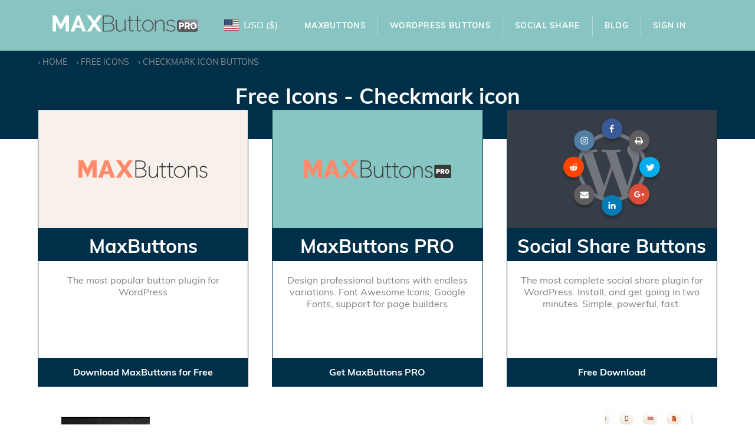

--- FILE ---
content_type: text/html; charset=UTF-8
request_url: https://maxbuttons.com/free-icons-tag/checkmark-icon/
body_size: 20792
content:
<!DOCTYPE html><html lang="en-US"><head><meta charset="UTF-8"><meta name="viewport" content="width=device-width, initial-scale=1.0, viewport-fit=cover"/><meta name='robots' content='index, follow, max-image-preview:large, max-snippet:-1, max-video-preview:-1'/><link rel="preload" href="https://maxbuttons.com/wp-content/themes/blockfire/assets/fonts/Muli-Regular.ttf" as="font" type="font/ttf" crossorigin><link rel="stylesheet" media="print" onload="this.onload=null;this.media='all';" id="ao_optimized_gfonts" href="https://fonts.googleapis.com/css?family=Quicksand:100,100italic,200,200italic,300,300italic,400,400italic,500,500italic,600,600italic,700,700italic,800,800italic,900,900italic%7CMuli:400&amp;display=swap"><link media="all" href="https://cdn.maxbuttons.com/wp-content/cache/autoptimize/css/autoptimize_a4459fa64ccd9438f001e1698751750d.css" rel="stylesheet"><title>checkmark icon | MaxButtons Pro</title><meta name="description" content="Find more all about checkmark icon on MaxButtons.com!"/><link rel="canonical" href="https://maxbuttons.com/free-icons-tag/checkmark-icon/"/><meta property="og:locale" content="en_US"/><meta property="og:type" content="article"/><meta property="og:title" content="checkmark icon | MaxButtons Pro"/><meta property="og:description" content="Find more all about checkmark icon on MaxButtons.com!"/><meta property="og:url" content="https://maxbuttons.com/free-icons-tag/checkmark-icon/"/><meta property="og:site_name" content="MaxButtons Pro"/><meta property="og:image" content="https://maxbuttons.com/wp-content/uploads/2022/05/maxbuttons_logo.png"/><meta property="og:image:width" content="252"/><meta property="og:image:height" content="34"/><meta property="og:image:type" content="image/png"/><meta name="twitter:card" content="summary_large_image"/><meta name="twitter:site" content="@maxfoundry"/> <script type="application/ld+json" class="yoast-schema-graph">{"@context":"https://schema.org","@graph":[{"@type":"CollectionPage","@id":"https://maxbuttons.com/free-icons-tag/checkmark-icon/","url":"https://maxbuttons.com/free-icons-tag/checkmark-icon/","name":"checkmark icon | MaxButtons Pro","isPartOf":{"@id":"https://maxbuttons.com/#website"},"primaryImageOfPage":{"@id":"https://maxbuttons.com/free-icons-tag/checkmark-icon/#primaryimage"},"image":{"@id":"https://maxbuttons.com/free-icons-tag/checkmark-icon/#primaryimage"},"thumbnailUrl":"https://maxbuttons.com/wp-content/uploads/2013/04/52-Listicons.jpg","description":"Find more all about checkmark icon on MaxButtons.com!","breadcrumb":{"@id":"https://maxbuttons.com/free-icons-tag/checkmark-icon/#breadcrumb"},"inLanguage":"en-US"},{"@type":"ImageObject","inLanguage":"en-US","@id":"https://maxbuttons.com/free-icons-tag/checkmark-icon/#primaryimage","url":"https://maxbuttons.com/wp-content/uploads/2013/04/52-Listicons.jpg","contentUrl":"https://maxbuttons.com/wp-content/uploads/2013/04/52-Listicons.jpg","width":200,"height":150},{"@type":"BreadcrumbList","@id":"https://maxbuttons.com/free-icons-tag/checkmark-icon/#breadcrumb","itemListElement":[{"@type":"ListItem","position":1,"name":"Home","item":"https://maxbuttons.com/"},{"@type":"ListItem","position":2,"name":"Free Icons","item":"https://maxbuttons.com/free-icon-set/"},{"@type":"ListItem","position":3,"name":"checkmark icon"}]},{"@type":"WebSite","@id":"https://maxbuttons.com/#website","url":"https://maxbuttons.com/","name":"MaxButtons Pro","description":"WordPress Button Generator","publisher":{"@id":"https://maxbuttons.com/#organization"},"potentialAction":[{"@type":"SearchAction","target":{"@type":"EntryPoint","urlTemplate":"https://maxbuttons.com/?s={search_term_string}"},"query-input":{"@type":"PropertyValueSpecification","valueRequired":true,"valueName":"search_term_string"}}],"inLanguage":"en-US"},{"@type":"Organization","@id":"https://maxbuttons.com/#organization","name":"MaxButtons","url":"https://maxbuttons.com/","logo":{"@type":"ImageObject","inLanguage":"en-US","@id":"https://maxbuttons.com/#/schema/logo/image/","url":"https://maxbuttons.com/wp-content/uploads/2022/05/maxbuttons_logo.png","contentUrl":"https://maxbuttons.com/wp-content/uploads/2022/05/maxbuttons_logo.png","width":252,"height":34,"caption":"MaxButtons"},"image":{"@id":"https://maxbuttons.com/#/schema/logo/image/"},"sameAs":["https://www.facebook.com/maxfoundry/","https://x.com/maxfoundry"]}]}</script> <link href='https://www.google-analytics.com' rel='preconnect'/><link href='https://fonts.googleapis.com' rel='preconnect'/><link href='https://js.stripe.com' rel='preconnect'/><link href='https://www.googletagmanager.com' rel='preconnect'/><link href='https://fonts.gstatic.com' crossorigin='anonymous' rel='preconnect'/><link rel="alternate" type="application/rss+xml" title="MaxButtons Pro &raquo; Feed" href="https://maxbuttons.com/feed/"/><link rel="alternate" type="application/rss+xml" title="MaxButtons Pro &raquo; checkmark icon Tags Feed" href="https://maxbuttons.com/free-icons-tag/checkmark-icon/feed/"/><link rel='stylesheet' id='elementor-frontend-css' href='https://cdn.maxbuttons.com/wp-content/uploads/elementor/css/custom-frontend.min.css?ver=1768398160' type='text/css' media='all'/><link rel='stylesheet' id='widget-nav-menu-css' href='https://cdn.maxbuttons.com/wp-content/uploads/elementor/css/custom-pro-widget-nav-menu.min.css?ver=1768398160' type='text/css' media='all'/><link rel='stylesheet' id='e-apple-webkit-css' href='https://cdn.maxbuttons.com/wp-content/uploads/elementor/css/custom-apple-webkit.min.css?ver=1768398160' type='text/css' media='all'/><link rel='stylesheet' id='elementor-post-124750-css' href='https://cdn.maxbuttons.com/wp-content/cache/autoptimize/css/autoptimize_single_84f3f1ac70f2da6697093de5deb2a688.css?ver=1768398160' type='text/css' media='all'/><link rel='stylesheet' id='elementor-post-124756-css' href='https://cdn.maxbuttons.com/wp-content/cache/autoptimize/css/autoptimize_single_094e54eff6ec815284a293fc1586046e.css?ver=1768398160' type='text/css' media='all'/><link rel='stylesheet' id='elementor-post-124764-css' href='https://cdn.maxbuttons.com/wp-content/cache/autoptimize/css/autoptimize_single_a4b4227e3b5713293953ba95d3b73889.css?ver=1768398160' type='text/css' media='all'/> <script type="text/javascript" src="https://cdn.maxbuttons.com/wp-includes/js/jquery/jquery.min.js?ver=3.7.1" id="jquery-core-js"></script> <link rel="https://api.w.org/" href="https://maxbuttons.com/wp-json/"/><link rel="EditURI" type="application/rsd+xml" title="RSD" href="https://maxbuttons.com/xmlrpc.php?rsd"/><meta name="generator" content="Easy Digital Downloads v3.6.2"/><meta name="generator" content="Elementor 3.32.5; features: e_font_icon_svg, additional_custom_breakpoints; settings: css_print_method-external, google_font-enabled, font_display-swap">  <script></script> <link rel="icon" href="https://maxbuttons.com/wp-content/uploads/2022/05/xMB-favicon.png.pagespeed.ic.MRp9egZ6L4.webp" sizes="32x32"/><link rel="icon" href="https://maxbuttons.com/wp-content/uploads/2022/05/xMB-favicon.png.pagespeed.ic.MRp9egZ6L4.webp" sizes="192x192"/><link rel="apple-touch-icon" href="https://maxbuttons.com/wp-content/uploads/2022/05/xMB-favicon.png.pagespeed.ic.MRp9egZ6L4.webp"/><meta name="msapplication-TileImage" content="https://maxbuttons.com/wp-content/uploads/2022/05/MB-favicon.png"/></head><body class="archive tax-free_icons_tag term-checkmark-icon term-903 wp-custom-logo wp-theme-blockfire edd-js-none elementor-default elementor-kit-124750"> <script type="text/javascript" id="bbp-swap-no-js-body-class">document.body.className=document.body.className.replace('bbp-no-js','bbp-js');</script> <script>(function(){var c=document.body.classList;c.remove('edd-js-none');c.add('edd-js');})();</script> <div data-elementor-type="header" data-elementor-id="124756" class="elementor elementor-124756 elementor-location-header" data-elementor-post-type="elementor_library"><div class="elementor-element elementor-element-bb4f318 e-flex e-con-boxed e-con e-parent" data-id="bb4f318" data-element_type="container" data-settings="{&quot;background_background&quot;:&quot;classic&quot;}"><div class="e-con-inner"><div class="elementor-element elementor-element-0a38a81 e-con-full e-flex e-con e-parent" data-id="0a38a81" data-element_type="container"><div class="elementor-element elementor-element-66adec63 elementor-widget elementor-widget-theme-site-logo elementor-widget-image" data-id="66adec63" data-element_type="widget" data-widget_type="theme-site-logo.default"><div class="elementor-widget-container"> <a href="https://maxbuttons.com"> <noscript><img src="[data-uri]" class="attachment-full size-full wp-image-124783" alt="MAXButtons Logo"/></noscript><img src='data:image/svg+xml,%3Csvg%20xmlns=%22http://www.w3.org/2000/svg%22%20viewBox=%220%200%20250%2043%22%3E%3C/svg%3E' data-src="[data-uri]" class="lazyload attachment-full size-full wp-image-124783" alt="MAXButtons Logo"/> </a></div></div></div><div class="elementor-element elementor-element-8121728 e-con-full e-flex e-con e-parent" data-id="8121728" data-element_type="container"><div class="elementor-element elementor-element-d5aa2d4 elementor-widget elementor-widget-shortcode" data-id="d5aa2d4" data-element_type="widget" data-widget_type="shortcode.default"><div class="elementor-widget-container"><div class="elementor-shortcode"><div class='currency_switcher' style="visibility:none"><div class="currency-option selected option-USD "><a href="/free-icons-tag/checkmark-icon/?currency=USD" title="Switch to US Dollar"><span><noscript><img src=https://maxbuttons.com/wp-content/plugins/mbsw-currency-switcher/assets/flags/4x3/us.svg width="25" height="25"></noscript><img class="lazyload" src='data:image/svg+xml,%3Csvg%20xmlns=%22http://www.w3.org/2000/svg%22%20viewBox=%220%200%2025%2025%22%3E%3C/svg%3E' data-src=https://maxbuttons.com/wp-content/plugins/mbsw-currency-switcher/assets/flags/4x3/us.svg width="25" height="25"></span><span>USD</span><span>(&dollar;)</span></a></div><div class="currency-option  option-EUR "><a href="/free-icons-tag/checkmark-icon/?currency=EUR" title="Switch to Euro"><span><noscript><img src=https://maxbuttons.com/wp-content/plugins/mbsw-currency-switcher/assets/flags/4x3/eu.svg width="25" height="25"></noscript><img class="lazyload" src='data:image/svg+xml,%3Csvg%20xmlns=%22http://www.w3.org/2000/svg%22%20viewBox=%220%200%2025%2025%22%3E%3C/svg%3E' data-src=https://maxbuttons.com/wp-content/plugins/mbsw-currency-switcher/assets/flags/4x3/eu.svg width="25" height="25"></span><span>EUR</span><span>(&euro;)</span></a></div><div class="currency-option  option-GBP "><a href="/free-icons-tag/checkmark-icon/?currency=GBP" title="Switch to British Pound"><span><noscript><img loading="lazy" src=https://maxbuttons.com/wp-content/plugins/mbsw-currency-switcher/assets/flags/4x3/gb.svg width="25" height="25"></noscript><img class="lazyload" loading="lazy" src='data:image/svg+xml,%3Csvg%20xmlns=%22http://www.w3.org/2000/svg%22%20viewBox=%220%200%2025%2025%22%3E%3C/svg%3E' data-src=https://maxbuttons.com/wp-content/plugins/mbsw-currency-switcher/assets/flags/4x3/gb.svg width="25" height="25"></span><span>GBP</span><span>(&pound;)</span></a></div></div></div></div></div></div><div class="elementor-element elementor-element-ce46aaf e-con-full e-flex e-con e-parent" data-id="ce46aaf" data-element_type="container"><div class="elementor-element elementor-element-754f1c61 elementor-nav-menu__align-center elementor-nav-menu--dropdown-mobile elementor-nav-menu--stretch elementor-nav-menu__text-align-aside elementor-nav-menu--toggle elementor-nav-menu--burger elementor-widget elementor-widget-nav-menu" data-id="754f1c61" data-element_type="widget" data-settings="{&quot;full_width&quot;:&quot;stretch&quot;,&quot;layout&quot;:&quot;horizontal&quot;,&quot;submenu_icon&quot;:{&quot;value&quot;:&quot;&lt;svg class=\&quot;e-font-icon-svg e-fas-caret-down\&quot; viewBox=\&quot;0 0 320 512\&quot; xmlns=\&quot;http:\/\/www.w3.org\/2000\/svg\&quot;&gt;&lt;path d=\&quot;M31.3 192h257.3c17.8 0 26.7 21.5 14.1 34.1L174.1 354.8c-7.8 7.8-20.5 7.8-28.3 0L17.2 226.1C4.6 213.5 13.5 192 31.3 192z\&quot;&gt;&lt;\/path&gt;&lt;\/svg&gt;&quot;,&quot;library&quot;:&quot;fa-solid&quot;},&quot;toggle&quot;:&quot;burger&quot;}" data-widget_type="nav-menu.default"><div class="elementor-widget-container"><nav aria-label="Menu" class="elementor-nav-menu--main elementor-nav-menu__container elementor-nav-menu--layout-horizontal e--pointer-text e--animation-grow"><ul id="menu-1-754f1c61" class="elementor-nav-menu"><li class="menu-item menu-item-type-post_type menu-item-object-page menu-item-80250"><a href="https://maxbuttons.com/maxbuttons/" class="elementor-item">MaxButtons</a></li><li class="menu-item menu-item-type-custom menu-item-object-custom menu-item-90758"><a href="/downloads" class="elementor-item">WordPress Buttons</a></li><li class="menu-item menu-item-type-post_type menu-item-object-page menu-item-113798"><a href="https://maxbuttons.com/wordpress-share-buttons/" class="elementor-item">Social Share</a></li><li class="menu-item menu-item-type-post_type menu-item-object-page current_page_parent menu-item-80252"><a href="https://maxbuttons.com/blog/" class="elementor-item">Blog</a></li><li class="menu-item menu-item-type-custom menu-item-object-custom menu-item-125073"><a href="/my-account/" class="elementor-item">Sign In</a></li></ul></nav><div class="elementor-menu-toggle" role="button" tabindex="0" aria-label="Menu Toggle" aria-expanded="false"> <svg aria-hidden="true" role="presentation" class="elementor-menu-toggle__icon--open e-font-icon-svg e-eicon-menu-bar" viewBox="0 0 1000 1000" xmlns="http://www.w3.org/2000/svg"><path d="M104 333H896C929 333 958 304 958 271S929 208 896 208H104C71 208 42 237 42 271S71 333 104 333ZM104 583H896C929 583 958 554 958 521S929 458 896 458H104C71 458 42 487 42 521S71 583 104 583ZM104 833H896C929 833 958 804 958 771S929 708 896 708H104C71 708 42 737 42 771S71 833 104 833Z"></path></svg><svg aria-hidden="true" role="presentation" class="elementor-menu-toggle__icon--close e-font-icon-svg e-eicon-close" viewBox="0 0 1000 1000" xmlns="http://www.w3.org/2000/svg"><path d="M742 167L500 408 258 167C246 154 233 150 217 150 196 150 179 158 167 167 154 179 150 196 150 212 150 229 154 242 171 254L408 500 167 742C138 771 138 800 167 829 196 858 225 858 254 829L496 587 738 829C750 842 767 846 783 846 800 846 817 842 829 829 842 817 846 804 846 783 846 767 842 750 829 737L588 500 833 258C863 229 863 200 833 171 804 137 775 137 742 167Z"></path></svg></div><nav class="elementor-nav-menu--dropdown elementor-nav-menu__container" aria-hidden="true"><ul id="menu-2-754f1c61" class="elementor-nav-menu"><li class="menu-item menu-item-type-post_type menu-item-object-page menu-item-80250"><a href="https://maxbuttons.com/maxbuttons/" class="elementor-item" tabindex="-1">MaxButtons</a></li><li class="menu-item menu-item-type-custom menu-item-object-custom menu-item-90758"><a href="/downloads" class="elementor-item" tabindex="-1">WordPress Buttons</a></li><li class="menu-item menu-item-type-post_type menu-item-object-page menu-item-113798"><a href="https://maxbuttons.com/wordpress-share-buttons/" class="elementor-item" tabindex="-1">Social Share</a></li><li class="menu-item menu-item-type-post_type menu-item-object-page current_page_parent menu-item-80252"><a href="https://maxbuttons.com/blog/" class="elementor-item" tabindex="-1">Blog</a></li><li class="menu-item menu-item-type-custom menu-item-object-custom menu-item-125073"><a href="/my-account/" class="elementor-item" tabindex="-1">Sign In</a></li></ul></nav></div></div></div></div></div></div><main id="main" class="main archive free-icons" role="main"><header class='bg-blue'><div class='container wide'><ol class="breadcrumbs" itemscope itemtype="http://schema.org/BreadcrumbList"><li itemprop="itemListElement" itemscope itemtype="http://schema.org/ListItem"><a href="/" itemprop="item"><span itemprop="name">Home</span></a><meta itemprop="position" content="1"/></li><li itemprop="itemListElement" itemscope itemtype="http://schema.org/ListItem"><a href="https://maxbuttons.com/free-icon-set/" itemprop="item"><span itemprop="name">Free Icons</span></a><meta itemprop="position" content="2"/></li><li itemprop="itemListElement" itemscope itemtype="http://schema.org/ListItem"><a href="https://maxbuttons.com/free-icons-tag/checkmark-icon/" itemprop="item"><span itemprop="name">checkmark icon Buttons </span></a><meta itemprop="position" content="3"/></li></ol><h1> Free Icons - Checkmark icon</h1></div></header><section class='featured'><div class='container wide flex-row'><div class="product highlight"> <a href='/maxbuttons'><div class='image bg-cream'> <noscript><img src="[data-uri]" alt="MaxButtons PRO Logo"></noscript><img class="lazyload" src='data:image/svg+xml,%3Csvg%20xmlns=%22http://www.w3.org/2000/svg%22%20viewBox=%220%200%20210%20140%22%3E%3C/svg%3E' data-src="[data-uri]" alt="MaxButtons PRO Logo"></div><h2 class="title">MaxButtons</h2><p>The most popular button plugin for WordPress</p><div class='download'>Download MaxButtons for Free</div> </a></div><div class="product highlight product"> <a href='/pricing'><div class='image bg-cyan'> <noscript><img src="[data-uri]" alt="MaxButtons PRO Logo"></noscript><img class="lazyload" src='data:image/svg+xml,%3Csvg%20xmlns=%22http://www.w3.org/2000/svg%22%20viewBox=%220%200%20210%20140%22%3E%3C/svg%3E' data-src="[data-uri]" alt="MaxButtons PRO Logo"></div><h2 class="title">MaxButtons PRO</h2><p>Design professional buttons with endless variations. Font Awesome Icons, Google Fonts, support for page builders</p><div class='download'>Get MaxButtons PRO</div> </a></div><div class="product highlight product"> <a href='/wordpress-share-buttons '><div class='image bg-gray'> <noscript><img src="https://maxbuttons.com/wp-content/themes/blockfire/images/share-buttons/xwp_social_circle.png.pagespeed.ic.KhgKvD8EPu.webp"></noscript><img class="lazyload" src='data:image/svg+xml,%3Csvg%20xmlns=%22http://www.w3.org/2000/svg%22%20viewBox=%220%200%20210%20140%22%3E%3C/svg%3E' data-src="https://maxbuttons.com/wp-content/themes/blockfire/images/share-buttons/xwp_social_circle.png.pagespeed.ic.KhgKvD8EPu.webp"></div><h2 class="title">Social Share Buttons</h2><p>The most complete social share plugin for WordPress. Install, and get going in two minutes. Simple, powerful, fast.</p><div class='download'>Free Download</div> </a></div></div></section><section class='icons-list'><div class='container wide flex-row '><div class="list-icon icon-11655"><div class='item'> <a href='https://maxbuttons.com/free-icon-set/free-icons-52-listicons/' itemprop="url"><div class='image'> <noscript><img src="https://maxbuttons.com/wp-content/uploads/2013/04/x52-Listicons-150x150.jpg.pagespeed.ic.7dhIjafGmx.webp" alt="Free Icons: 52 Listicons "/></noscript><img class="lazyload" src='data:image/svg+xml,%3Csvg%20xmlns=%22http://www.w3.org/2000/svg%22%20viewBox=%220%200%20210%20140%22%3E%3C/svg%3E' data-src="https://maxbuttons.com/wp-content/uploads/2013/04/x52-Listicons-150x150.jpg.pagespeed.ic.7dhIjafGmx.webp" alt="Free Icons: 52 Listicons "/></div><h3 class="title">Free Icons: 52 Listicons</h3> </a></div></div><div class="list-icon icon-11645"><div class='item'> <a href='https://maxbuttons.com/free-icon-set/free-icons-50-orange-moonlight-icons/' itemprop="url"><div class='image'> <noscript><img src="[data-uri]" alt="Free Icons: 50 Orange Moonlight Icons "/></noscript><img class="lazyload" src='data:image/svg+xml,%3Csvg%20xmlns=%22http://www.w3.org/2000/svg%22%20viewBox=%220%200%20210%20140%22%3E%3C/svg%3E' data-src="[data-uri]" alt="Free Icons: 50 Orange Moonlight Icons "/></div><h3 class="title">Free Icons: 50 Orange Moonlight Icons</h3> </a></div></div></div></section><section class='navigation container wide' role='navigation'></section></main><section class="shopband maxbuttons bg-blue "><div class='container'><h4>WordPress Buttons made simple</h4><h2>Try MaxButtons</h2><p><span> Create custom CSS3 WordPress Buttons for any post or page with this <strong>free</strong> easy to use plugin. Join over 100,000 active users and start building own buttons today!</span></p> <span class='mb-center maxbutton-63-center'><span class='maxbutton-63-container mb-container'><a class="maxbutton-63 maxbutton maxbutton-download-now-sharepage" href="/maxbuttons/" data-maxbuttoncounter="{&quot;button_id&quot;:&quot;63&quot;,&quot;url&quot;:&quot;\/maxbuttons\/&quot;,&quot;check&quot;:&quot;hPiQsdJJ&quot;}" data-maxbuttonpage="{&quot;id&quot;:11655,&quot;type&quot;:&quot;free_icons&quot;}" data-mbga="{&quot;cat&quot;:&quot;Frontpage button&quot;,&quot;action&quot;:&quot;add-to-cart&quot;,&quot;label&quot;:&quot;Get it now large&quot;,&quot;value&quot;:0,&quot;noninteraction&quot;:&quot;false&quot;}"><span class='mb-text'>Free Download</span></a></span></span></div></section><footer data-elementor-type="footer" data-elementor-id="124764" class="elementor elementor-124764 elementor-location-footer" data-elementor-post-type="elementor_library"><div class="elementor-element elementor-element-7ede9f6d e-flex e-con-boxed e-con e-parent" data-id="7ede9f6d" data-element_type="container"><div class="e-con-inner"><div class="elementor-element elementor-element-c93741d elementor-widget elementor-widget-heading" data-id="c93741d" data-element_type="widget" data-widget_type="heading.default"><div class="elementor-widget-container"><h2 class="elementor-heading-title elementor-size-default">Get MaxButtons Pro Now!</h2></div></div><div class="elementor-element elementor-element-1d99f3f elementor-align-center elementor-widget elementor-widget-button" data-id="1d99f3f" data-element_type="widget" data-widget_type="button.default"><div class="elementor-widget-container"><div class="elementor-button-wrapper"> <a class="elementor-button elementor-button-link elementor-size-xl" href="https://maxbuttons.com/checkout/?edd_action=add_to_cart&#038;download_id=24035&#038;edd_options%5Bprice_id%5D=1"> <span class="elementor-button-content-wrapper"> <span class="elementor-button-text">GET IT NOW</span> </span> </a></div></div></div></div></div><div class="elementor-element elementor-element-62989c8b e-flex e-con-boxed e-con e-parent" data-id="62989c8b" data-element_type="container" data-settings="{&quot;background_background&quot;:&quot;classic&quot;}"><div class="e-con-inner"><div class="elementor-element elementor-element-1b99f000 e-con-full e-flex e-con e-parent" data-id="1b99f000" data-element_type="container"><div class="elementor-element elementor-element-7108581e elementor-widget elementor-widget-heading" data-id="7108581e" data-element_type="widget" data-widget_type="heading.default"><div class="elementor-widget-container"><h2 class="elementor-heading-title elementor-size-default">Still Have Questions?</h2></div></div><div class="elementor-element elementor-element-6ced10aa elementor-widget elementor-widget-heading" data-id="6ced10aa" data-element_type="widget" data-widget_type="heading.default"><div class="elementor-widget-container"><h4 class="elementor-heading-title elementor-size-default">Get ready to build your own buttons with MaxButtons Pro - the ultimate button generator</h4></div></div></div><div class="elementor-element elementor-element-756a2f39 e-con-full e-flex e-con e-parent" data-id="756a2f39" data-element_type="container"><div class="elementor-element elementor-element-6f7b2070 elementor-align-center elementor-widget elementor-widget-button" data-id="6f7b2070" data-element_type="widget" data-widget_type="button.default"><div class="elementor-widget-container"><div class="elementor-button-wrapper"> <a class="elementor-button elementor-button-link elementor-size-xl" href="https://maxbuttons.com/pricing/"> <span class="elementor-button-content-wrapper"> <span class="elementor-button-text">TELL ME MORE</span> </span> </a></div></div></div></div></div></div><div class="elementor-element elementor-element-5efe43a1 e-flex e-con-boxed e-con e-parent" data-id="5efe43a1" data-element_type="container" data-settings="{&quot;background_background&quot;:&quot;classic&quot;}"><div class="e-con-inner"><div class="elementor-element elementor-element-3be98228 e-con-full e-flex e-con e-parent" data-id="3be98228" data-element_type="container"><div class="elementor-element elementor-element-4187edf elementor-widget elementor-widget-heading" data-id="4187edf" data-element_type="widget" data-widget_type="heading.default"><div class="elementor-widget-container"><h2 class="elementor-heading-title elementor-size-default">Website</h2></div></div><div class="elementor-element elementor-element-c651c0a elementor-nav-menu__align-start elementor-nav-menu--dropdown-none elementor-widget elementor-widget-nav-menu" data-id="c651c0a" data-element_type="widget" data-settings="{&quot;layout&quot;:&quot;vertical&quot;,&quot;submenu_icon&quot;:{&quot;value&quot;:&quot;&lt;svg class=\&quot;e-font-icon-svg e-fas-caret-down\&quot; viewBox=\&quot;0 0 320 512\&quot; xmlns=\&quot;http:\/\/www.w3.org\/2000\/svg\&quot;&gt;&lt;path d=\&quot;M31.3 192h257.3c17.8 0 26.7 21.5 14.1 34.1L174.1 354.8c-7.8 7.8-20.5 7.8-28.3 0L17.2 226.1C4.6 213.5 13.5 192 31.3 192z\&quot;&gt;&lt;\/path&gt;&lt;\/svg&gt;&quot;,&quot;library&quot;:&quot;fa-solid&quot;}}" data-widget_type="nav-menu.default"><div class="elementor-widget-container"><nav aria-label="Menu" class="elementor-nav-menu--main elementor-nav-menu__container elementor-nav-menu--layout-vertical e--pointer-none"><ul id="menu-1-c651c0a" class="elementor-nav-menu sm-vertical"><li class="menu-item menu-item-type-post_type menu-item-object-page menu-item-7367"><a href="https://maxbuttons.com/pricing/" class="elementor-item">Pricing</a></li><li class="needs-support menu-item menu-item-type-custom menu-item-object-custom menu-item-11124"><a rel="nofollow" href="/forums" class="elementor-item">Support Forums</a></li><li class="menu-item menu-item-type-post_type menu-item-object-page menu-item-125083"><a href="https://maxbuttons.com/documentation/" class="elementor-item">Documentation</a></li><li class="menu-item menu-item-type-post_type menu-item-object-page menu-item-11121"><a href="https://maxbuttons.com/tour/" class="elementor-item">Tour</a></li><li class="menu-item menu-item-type-post_type menu-item-object-page current_page_parent menu-item-11850"><a href="https://maxbuttons.com/blog/" class="elementor-item">Blog</a></li><li class="menu-item menu-item-type-post_type menu-item-object-page menu-item-11142"><a href="https://maxbuttons.com/privacy-policy/" class="elementor-item">Privacy Policy</a></li><li class="menu-item menu-item-type-post_type menu-item-object-page menu-item-11143"><a href="https://maxbuttons.com/terms-conditions/" class="elementor-item">Terms and Conditions</a></li><li class="menu-item menu-item-type-post_type menu-item-object-page menu-item-11888"><a href="https://maxbuttons.com/contact/" class="elementor-item">Contact</a></li></ul></nav><nav class="elementor-nav-menu--dropdown elementor-nav-menu__container" aria-hidden="true"><ul id="menu-2-c651c0a" class="elementor-nav-menu sm-vertical"><li class="menu-item menu-item-type-post_type menu-item-object-page menu-item-7367"><a href="https://maxbuttons.com/pricing/" class="elementor-item" tabindex="-1">Pricing</a></li><li class="needs-support menu-item menu-item-type-custom menu-item-object-custom menu-item-11124"><a rel="nofollow" href="/forums" class="elementor-item" tabindex="-1">Support Forums</a></li><li class="menu-item menu-item-type-post_type menu-item-object-page menu-item-125083"><a href="https://maxbuttons.com/documentation/" class="elementor-item" tabindex="-1">Documentation</a></li><li class="menu-item menu-item-type-post_type menu-item-object-page menu-item-11121"><a href="https://maxbuttons.com/tour/" class="elementor-item" tabindex="-1">Tour</a></li><li class="menu-item menu-item-type-post_type menu-item-object-page current_page_parent menu-item-11850"><a href="https://maxbuttons.com/blog/" class="elementor-item" tabindex="-1">Blog</a></li><li class="menu-item menu-item-type-post_type menu-item-object-page menu-item-11142"><a href="https://maxbuttons.com/privacy-policy/" class="elementor-item" tabindex="-1">Privacy Policy</a></li><li class="menu-item menu-item-type-post_type menu-item-object-page menu-item-11143"><a href="https://maxbuttons.com/terms-conditions/" class="elementor-item" tabindex="-1">Terms and Conditions</a></li><li class="menu-item menu-item-type-post_type menu-item-object-page menu-item-11888"><a href="https://maxbuttons.com/contact/" class="elementor-item" tabindex="-1">Contact</a></li></ul></nav></div></div></div><div class="elementor-element elementor-element-d362c60 e-con-full e-flex e-con e-parent" data-id="d362c60" data-element_type="container"><div class="elementor-element elementor-element-5cab7a19 elementor-widget elementor-widget-heading" data-id="5cab7a19" data-element_type="widget" data-widget_type="heading.default"><div class="elementor-widget-container"><h2 class="elementor-heading-title elementor-size-default">More</h2></div></div><div class="elementor-element elementor-element-4795126c elementor-nav-menu__align-start elementor-nav-menu--dropdown-none elementor-widget elementor-widget-nav-menu" data-id="4795126c" data-element_type="widget" data-settings="{&quot;layout&quot;:&quot;vertical&quot;,&quot;submenu_icon&quot;:{&quot;value&quot;:&quot;&lt;svg class=\&quot;e-font-icon-svg e-fas-caret-down\&quot; viewBox=\&quot;0 0 320 512\&quot; xmlns=\&quot;http:\/\/www.w3.org\/2000\/svg\&quot;&gt;&lt;path d=\&quot;M31.3 192h257.3c17.8 0 26.7 21.5 14.1 34.1L174.1 354.8c-7.8 7.8-20.5 7.8-28.3 0L17.2 226.1C4.6 213.5 13.5 192 31.3 192z\&quot;&gt;&lt;\/path&gt;&lt;\/svg&gt;&quot;,&quot;library&quot;:&quot;fa-solid&quot;}}" data-widget_type="nav-menu.default"><div class="elementor-widget-container"><nav aria-label="Menu" class="elementor-nav-menu--main elementor-nav-menu__container elementor-nav-menu--layout-vertical e--pointer-none"><ul id="menu-1-4795126c" class="elementor-nav-menu sm-vertical"><li class="menu-item menu-item-type-post_type menu-item-object-page menu-item-81996"><a href="https://maxbuttons.com/wordpress-share-buttons/" class="elementor-item">WordPress Social Share Buttons</a></li><li class="menu-item menu-item-type-custom menu-item-object-custom menu-item-10888"><a target="_blank" href="http://www.maxgalleria.com" class="elementor-item">WordPress Gallery Plugin</a></li><li class="menu-item menu-item-type-custom menu-item-object-custom menu-item-11144"><a target="_blank" href="http://www.maxfoundry.com" class="elementor-item">Max Foundry</a></li><li class="menu-item menu-item-type-post_type menu-item-object-page menu-item-23162"><a href="https://maxbuttons.com/button-generator/" class="elementor-item">Button Generator</a></li></ul></nav><nav class="elementor-nav-menu--dropdown elementor-nav-menu__container" aria-hidden="true"><ul id="menu-2-4795126c" class="elementor-nav-menu sm-vertical"><li class="menu-item menu-item-type-post_type menu-item-object-page menu-item-81996"><a href="https://maxbuttons.com/wordpress-share-buttons/" class="elementor-item" tabindex="-1">WordPress Social Share Buttons</a></li><li class="menu-item menu-item-type-custom menu-item-object-custom menu-item-10888"><a target="_blank" href="http://www.maxgalleria.com" class="elementor-item" tabindex="-1">WordPress Gallery Plugin</a></li><li class="menu-item menu-item-type-custom menu-item-object-custom menu-item-11144"><a target="_blank" href="http://www.maxfoundry.com" class="elementor-item" tabindex="-1">Max Foundry</a></li><li class="menu-item menu-item-type-post_type menu-item-object-page menu-item-23162"><a href="https://maxbuttons.com/button-generator/" class="elementor-item" tabindex="-1">Button Generator</a></li></ul></nav></div></div></div><div class="elementor-element elementor-element-3bcaff11 e-con-full e-flex e-con e-parent" data-id="3bcaff11" data-element_type="container"><div class="elementor-element elementor-element-31d6961f elementor-widget elementor-widget-heading" data-id="31d6961f" data-element_type="widget" data-widget_type="heading.default"><div class="elementor-widget-container"><h2 class="elementor-heading-title elementor-size-default">Follow Us On</h2></div></div><div class="elementor-element elementor-element-556b5705 e-grid-align-left elementor-shape-rounded elementor-grid-0 elementor-widget elementor-widget-social-icons" data-id="556b5705" data-element_type="widget" data-widget_type="social-icons.default"><div class="elementor-widget-container"><div class="elementor-social-icons-wrapper elementor-grid" role="list"> <span class="elementor-grid-item" role="listitem"> <a class="elementor-icon elementor-social-icon elementor-social-icon-facebook-f elementor-repeater-item-c4356fb" href="https://www.facebook.com/maxfoundry/" target="_blank"> <span class="elementor-screen-only">Facebook-f</span> <svg aria-hidden="true" class="e-font-icon-svg e-fab-facebook-f" viewBox="0 0 320 512" xmlns="http://www.w3.org/2000/svg"><path d="M279.14 288l14.22-92.66h-88.91v-60.13c0-25.35 12.42-50.06 52.24-50.06h40.42V6.26S260.43 0 225.36 0c-73.22 0-121.08 44.38-121.08 124.72v70.62H22.89V288h81.39v224h100.17V288z"></path></svg> </a> </span> <span class="elementor-grid-item" role="listitem"> <a class="elementor-icon elementor-social-icon elementor-social-icon-twitter elementor-repeater-item-bced801" href="http://twitter.com/maxfoundry" target="_blank"> <span class="elementor-screen-only">Twitter</span> <svg aria-hidden="true" class="e-font-icon-svg e-fab-twitter" viewBox="0 0 512 512" xmlns="http://www.w3.org/2000/svg"><path d="M459.37 151.716c.325 4.548.325 9.097.325 13.645 0 138.72-105.583 298.558-298.558 298.558-59.452 0-114.68-17.219-161.137-47.106 8.447.974 16.568 1.299 25.34 1.299 49.055 0 94.213-16.568 130.274-44.832-46.132-.975-84.792-31.188-98.112-72.772 6.498.974 12.995 1.624 19.818 1.624 9.421 0 18.843-1.3 27.614-3.573-48.081-9.747-84.143-51.98-84.143-102.985v-1.299c13.969 7.797 30.214 12.67 47.431 13.319-28.264-18.843-46.781-51.005-46.781-87.391 0-19.492 5.197-37.36 14.294-52.954 51.655 63.675 129.3 105.258 216.365 109.807-1.624-7.797-2.599-15.918-2.599-24.04 0-57.828 46.782-104.934 104.934-104.934 30.213 0 57.502 12.67 76.67 33.137 23.715-4.548 46.456-13.32 66.599-25.34-7.798 24.366-24.366 44.833-46.132 57.827 21.117-2.273 41.584-8.122 60.426-16.243-14.292 20.791-32.161 39.308-52.628 54.253z"></path></svg> </a> </span></div></div></div><div class="elementor-element elementor-element-1f06adef elementor-widget elementor-widget-heading" data-id="1f06adef" data-element_type="widget" data-widget_type="heading.default"><div class="elementor-widget-container"><h2 class="elementor-heading-title elementor-size-default">Copyright © 2010 - 2022</br> Max Foundry, LLC.</br> All Rights Reserved.</h2></div></div><div class="elementor-element elementor-element-167aa401 elementor-widget elementor-widget-image" data-id="167aa401" data-element_type="widget" data-widget_type="image.default"><div class="elementor-widget-container"> <noscript><img loading="lazy" width="219" height="40" src="https://maxbuttons.com/wp-content/uploads/2022/05/xmaxfoundry-logo.png.pagespeed.ic.qFgkXZQ5_M.webp" class="attachment-large size-large wp-image-124760" alt=""/></noscript><img loading="lazy" width="219" height="40" src='data:image/svg+xml,%3Csvg%20xmlns=%22http://www.w3.org/2000/svg%22%20viewBox=%220%200%20219%2040%22%3E%3C/svg%3E' data-src="https://maxbuttons.com/wp-content/uploads/2022/05/xmaxfoundry-logo.png.pagespeed.ic.qFgkXZQ5_M.webp" class="lazyload attachment-large size-large wp-image-124760" alt=""/></div></div></div></div></div></footer> <script type="speculationrules">{"prefetch":[{"source":"document","where":{"and":[{"href_matches":"\/*"},{"not":{"href_matches":["\/wp-*.php","\/wp-admin\/*","\/wp-content\/uploads\/*","\/wp-content\/*","\/wp-content\/plugins\/*","\/wp-content\/themes\/blockfire\/*","\/*\\?(.+)","\/checkout\/*"]}},{"not":{"selector_matches":"a[rel~=\"nofollow\"]"}},{"not":{"selector_matches":".no-prefetch, .no-prefetch a"}}]},"eagerness":"conservative"}]}</script> <script type="text/javascript">var fonts_loaded=["Muli"];</script><!--noptimize--><!--email_off--><style type='text/css'>.mb-center.maxbutton-63-center{display:block;text-align:center}.mb-center.maxbutton-63-center .maxbutton-63-container.mb-container{display:block;margin:0 0 0 0}.mb-center.maxbutton-63-center .maxbutton-63-container.mb-container .maxbutton-63.maxbutton.maxbutton-download-now-sharepage{position:relative;text-decoration:none;display:inline-block;vertical-align:middle;width:246px;height:70px;border:1px solid #fc8c60;border-radius:8px 8px 8px 8px;background-color:#fc8c60;box-shadow:0 8px 1px 0 #f42c06}.mb-center.maxbutton-63-center .maxbutton-63-container.mb-container .maxbutton-63.maxbutton.maxbutton-download-now-sharepage:hover{border-color:#646464;background-color:#646464;box-shadow:0 8px 1px 0 #f42c06}.mb-center.maxbutton-63-center .maxbutton-63-container.mb-container .maxbutton-63.maxbutton.maxbutton-download-now-sharepage .mb-text{color:#fff;font-family:Muli;font-size:24px;text-align:center;font-style:normal;font-weight:bold;line-height:1em;box-sizing:border-box;display:block;background-color:unset;position:relative;padding:24px 0 5px 0;text-shadow:-1px -1px 0 #fc8c60}.mb-center.maxbutton-63-center .maxbutton-63-container.mb-container .maxbutton-63.maxbutton.maxbutton-download-now-sharepage:hover .mb-text{color:#fff;text-shadow:-1px -1px 0 #646464}</style><!--/email_off--><!--/noptimize--> <script type="text/javascript" id="mbsw-currency-js-extra">var mbswUserData=mbsw_user_tag;var mbswBasicCurrencyData=mbsw_basic_tag;var mbswProductCurrencyData=mbsw_product_tag;</script> <script>const lazyloadRunObserver = () => {
					const lazyloadBackgrounds = document.querySelectorAll( `.e-con.e-parent:not(.e-lazyloaded)` );
					const lazyloadBackgroundObserver = new IntersectionObserver( ( entries ) => {
						entries.forEach( ( entry ) => {
							if ( entry.isIntersecting ) {
								let lazyloadBackground = entry.target;
								if( lazyloadBackground ) {
									lazyloadBackground.classList.add( 'e-lazyloaded' );
								}
								lazyloadBackgroundObserver.unobserve( entry.target );
							}
						});
					}, { rootMargin: '200px 0px 200px 0px' } );
					lazyloadBackgrounds.forEach( ( lazyloadBackground ) => {
						lazyloadBackgroundObserver.observe( lazyloadBackground );
					} );
				};
				const events = [
					'DOMContentLoaded',
					'elementor/lazyload/observe',
				];
				events.forEach( ( event ) => {
					document.addEventListener( event, lazyloadRunObserver );
				} );</script> <noscript><style>.lazyload{display:none}</style></noscript><script data-noptimize="1">window.lazySizesConfig=window.lazySizesConfig||{};window.lazySizesConfig.loadMode=1;</script><script async data-noptimize="1" src='https://cdn.maxbuttons.com/wp-content/plugins/autoptimize/classes/external/js/lazysizes.min.js?ao_version=3.1.13'></script> <script type="text/javascript" id="mbpro-js-js-extra">var maxButtonsFront={"ajaxURL":"https:\/\/maxbuttons.com\/wp-admin\/admin-ajax.php","nonce":"46e2735afd"};</script> <script type="text/javascript" id="edd-ajax-js-extra">var edd_scripts={"ajaxurl":"https:\/\/maxbuttons.com\/wp-admin\/admin-ajax.php","position_in_cart":"","has_purchase_links":"0","already_in_cart_message":"You have already added this item to your cart","empty_cart_message":"Your cart is empty","loading":"Loading","select_option":"Please select an option","is_checkout":"0","default_gateway":"stripe","redirect_to_checkout":"0","checkout_page":"https:\/\/maxbuttons.com\/checkout\/","permalinks":"1","quantities_enabled":"","taxes_enabled":"0","current_page":"11655"};</script> <script type="text/javascript" id="elementor-frontend-js-before">var elementorFrontendConfig={"environmentMode":{"edit":false,"wpPreview":false,"isScriptDebug":false},"i18n":{"shareOnFacebook":"Share on Facebook","shareOnTwitter":"Share on Twitter","pinIt":"Pin it","download":"Download","downloadImage":"Download image","fullscreen":"Fullscreen","zoom":"Zoom","share":"Share","playVideo":"Play Video","previous":"Previous","next":"Next","close":"Close","a11yCarouselPrevSlideMessage":"Previous slide","a11yCarouselNextSlideMessage":"Next slide","a11yCarouselFirstSlideMessage":"This is the first slide","a11yCarouselLastSlideMessage":"This is the last slide","a11yCarouselPaginationBulletMessage":"Go to slide"},"is_rtl":false,"breakpoints":{"xs":0,"sm":480,"md":768,"lg":1025,"xl":1440,"xxl":1600},"responsive":{"breakpoints":{"mobile":{"label":"Mobile Portrait","value":767,"default_value":767,"direction":"max","is_enabled":true},"mobile_extra":{"label":"Mobile Landscape","value":880,"default_value":880,"direction":"max","is_enabled":false},"tablet":{"label":"Tablet Portrait","value":1024,"default_value":1024,"direction":"max","is_enabled":true},"tablet_extra":{"label":"Tablet Landscape","value":1200,"default_value":1200,"direction":"max","is_enabled":false},"laptop":{"label":"Laptop","value":1366,"default_value":1366,"direction":"max","is_enabled":true},"widescreen":{"label":"Widescreen","value":2400,"default_value":2400,"direction":"min","is_enabled":false}},"hasCustomBreakpoints":true},"version":"3.32.5","is_static":false,"experimentalFeatures":{"e_font_icon_svg":true,"additional_custom_breakpoints":true,"container":true,"theme_builder_v2":true,"nested-elements":true,"home_screen":true,"global_classes_should_enforce_capabilities":true,"e_variables":true,"cloud-library":true,"e_opt_in_v4_page":true,"import-export-customization":true},"urls":{"assets":"https:\/\/maxbuttons.com\/wp-content\/plugins\/elementor\/assets\/","ajaxurl":"https:\/\/maxbuttons.com\/wp-admin\/admin-ajax.php","uploadUrl":"https:\/\/maxbuttons.com\/wp-content\/uploads"},"nonces":{"floatingButtonsClickTracking":"4319c7107c"},"swiperClass":"swiper","settings":{"editorPreferences":[]},"kit":{"active_breakpoints":["viewport_mobile","viewport_tablet","viewport_laptop"],"global_image_lightbox":"yes","lightbox_enable_counter":"yes","lightbox_enable_fullscreen":"yes","lightbox_enable_zoom":"yes","lightbox_enable_share":"yes","lightbox_title_src":"title","lightbox_description_src":"description"},"post":{"id":0,"title":"checkmark icon | MaxButtons Pro","excerpt":""}};</script> <script type="text/javascript" src="https://cdn.maxbuttons.com/wp-includes/js/dist/hooks.min.js?ver=4d63a3d491d11ffd8ac6" id="wp-hooks-js"></script> <script type="text/javascript" src="https://cdn.maxbuttons.com/wp-includes/js/dist/i18n.min.js?ver=5e580eb46a90c2b997e6" id="wp-i18n-js"></script> <script type="text/javascript" id="wp-i18n-js-after">wp.i18n.setLocaleData({'text direction\u0004ltr':['ltr']});</script> <script type="text/javascript" id="elementor-pro-frontend-js-before">var ElementorProFrontendConfig={"ajaxurl":"https:\/\/maxbuttons.com\/wp-admin\/admin-ajax.php","nonce":"51f0756a0d","urls":{"assets":"https:\/\/maxbuttons.com\/wp-content\/plugins\/elementor-pro\/assets\/","rest":"https:\/\/maxbuttons.com\/wp-json\/"},"settings":{"lazy_load_background_images":true},"popup":{"hasPopUps":false},"shareButtonsNetworks":{"facebook":{"title":"Facebook","has_counter":true},"twitter":{"title":"Twitter"},"linkedin":{"title":"LinkedIn","has_counter":true},"pinterest":{"title":"Pinterest","has_counter":true},"reddit":{"title":"Reddit","has_counter":true},"vk":{"title":"VK","has_counter":true},"odnoklassniki":{"title":"OK","has_counter":true},"tumblr":{"title":"Tumblr"},"digg":{"title":"Digg"},"skype":{"title":"Skype"},"stumbleupon":{"title":"StumbleUpon","has_counter":true},"mix":{"title":"Mix"},"telegram":{"title":"Telegram"},"pocket":{"title":"Pocket","has_counter":true},"xing":{"title":"XING","has_counter":true},"whatsapp":{"title":"WhatsApp"},"email":{"title":"Email"},"print":{"title":"Print"},"x-twitter":{"title":"X"},"threads":{"title":"Threads"}},"facebook_sdk":{"lang":"en_US","app_id":""},"lottie":{"defaultAnimationUrl":"https:\/\/maxbuttons.com\/wp-content\/plugins\/elementor-pro\/modules\/lottie\/assets\/animations\/default.json"}};</script> <script defer src="https://cdn.maxbuttons.com/wp-content/cache/autoptimize/js/autoptimize_8fdfd5c382bb6ade137b96e996fd4a9a.js"></script></body></html>